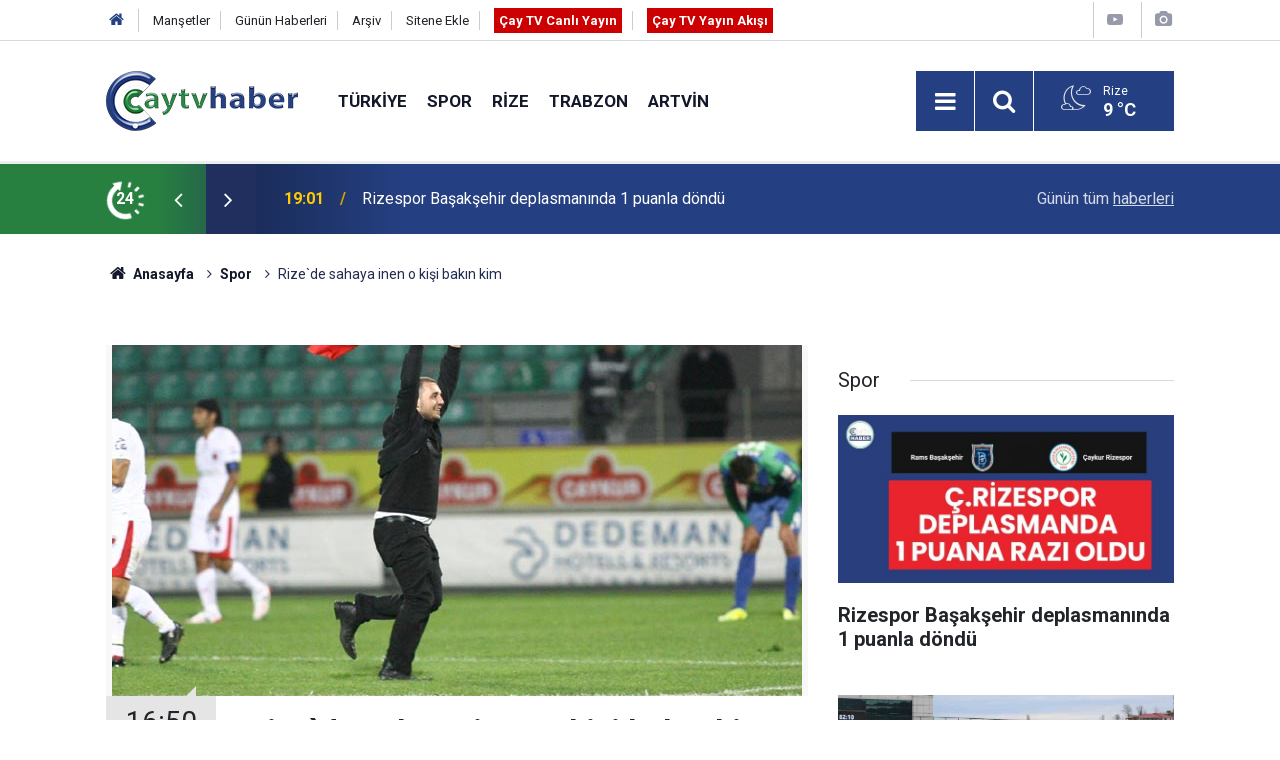

--- FILE ---
content_type: text/html; charset=UTF-8
request_url: https://www.caytvhaber.com/spor/rizede-sahaya-inen-o-kisi-bakin-kim-1952h
body_size: 8281
content:
<!doctype html>
<html lang="tr">
	<head>
		<meta charset="utf-8" />
		<meta http-equiv="X-UA-Compatible" content="IE=edge" />
		<meta name="viewport" content="width=device-width, initial-scale=1" />
		<title>Rize`de sahaya inen o kişi bakın kim</title>
		<meta name="description" content="RİZE`de dün Bank Asya 1`inci Lig`inde Çaykur Rizespor ile TKİ Tavşanlı Linyitspor takımları arasında oynanan karşılaşmanın 23`üncü dakikasında elinde Türk bayrağı ile sahaya inen gencin asker olduğu ortaya çıktı. Rahatsızlığı nedeniyle hava değişimi alarak memleketine gelen 22 yaşındaki Semih Gökdemir, şehit haberlerinden etkilenerek duygulandığını ve sahaya indiğini söyledi. Polis tarafından gözaltına alınan Gökdemir, sevk edildiği Cumhuriyet Savcılığı`nca serbest bırakıldı." />
<meta name="keywords" content="Rizespor,sahaya inen,asker" />
<link rel="canonical" href="https://www.caytvhaber.com/spor/rizede-sahaya-inen-o-kisi-bakin-kim-1952h" />
<link rel="amphtml" href="https://www.caytvhaber.com/service/amp/spor/rizede-sahaya-inen-o-kisi-bakin-kim-1952h" />
<meta property="og:type" content="article" />
<meta property="og:site_name" content="Çay TV Haber" />
<meta property="og:url" content="https://www.caytvhaber.com/spor/rizede-sahaya-inen-o-kisi-bakin-kim-1952h" />
<meta property="og:title" content="Rize`de sahaya inen o kişi bakın kim" />
<meta property="og:description" content="RİZE`de dün Bank Asya 1`inci Lig`inde Çaykur Rizespor ile TKİ Tavşanlı Linyitspor takımları arasında oynanan karşılaşmanın 23`üncü dakikasında elinde Türk bayrağı ile sahaya inen gencin asker olduğu ortaya çıktı. Rahatsızlığı nedeniyle hava değişimi alarak memleketine gelen 22 yaşındaki Semih Gökdemir, şehit haberlerinden etkilenerek duygulandığını ve sahaya indiğini söyledi. Polis tarafından gözaltına alınan Gökdemir, sevk edildiği Cumhuriyet Savcılığı`nca serbest bırakıldı." />
<meta property="og:image" content="https://www.caytvhaber.com/d/news/4236.jpg" />
<meta property="og:image:width" content="702" />
<meta property="og:image:height" content="351" />
<meta name="twitter:card" content="summary_large_image" />
<meta name="twitter:site" content="@CaytvHaber" />
<meta name="twitter:url"  content="https://www.caytvhaber.com/spor/rizede-sahaya-inen-o-kisi-bakin-kim-1952h" />
<meta name="twitter:title" content="Rize`de sahaya inen o kişi bakın kim" />
<meta name="twitter:description" content="RİZE`de dün Bank Asya 1`inci Lig`inde Çaykur Rizespor ile TKİ Tavşanlı Linyitspor takımları arasında oynanan karşılaşmanın 23`üncü dakikasında elinde Türk bayrağı ile sahaya inen gencin asker olduğu ortaya çıktı. Rahatsızlığı nedeniyle hava değişimi alarak memleketine gelen 22 yaşındaki Semih Gökdemir, şehit haberlerinden etkilenerek duygulandığını ve sahaya indiğini söyledi. Polis tarafından gözaltına alınan Gökdemir, sevk edildiği Cumhuriyet Savcılığı`nca serbest bırakıldı." />
<meta name="twitter:image" content="https://www.caytvhaber.com/d/news/4236.jpg" />
		<meta name="robots" content="max-snippet:-1, max-image-preview:large, max-video-preview:-1" />
		<link rel="manifest" href="/manifest.json" />
		<link rel="icon" href="https://www.caytvhaber.com/d/assets/favicon/favicon.ico" />
		
		<meta name="generator" content="CM News 6.0" />
		
		<link rel="preconnect" href="https://fonts.googleapis.com" />
		<link rel="preconnect" href="https://fonts.gstatic.com" />
		<link rel="preconnect" href="https://www.google-analytics.com" />
		<link rel="preconnect" href="https://stats.g.doubleclick.net" />
		<link rel="preconnect" href="https://tpc.googlesyndication.com" />
		<link rel="preconnect" href="https://pagead2.googlesyndication.com" />
		
		<style type="text/css">
					</style>
		
		<!--link rel="preload" href="https://www.caytvhaber.com/d/assets/bundle/main.css" as="style" onload="this.onload=null;this.rel='stylesheet'" />
		<noscript>
			<link rel="stylesheet" href="https://www.caytvhaber.com/d/assets/bundle/main.css" />
		</noscript-->
		<link rel="stylesheet" href="https://www.caytvhaber.com/d/assets/bundle/main.css?1599571617" />
		
		<script>
			var BURL = "https://www.caytvhaber.com/";
			var DURL = "https://www.caytvhaber.com/d/";
			if ('serviceWorker' in navigator) {
				navigator.serviceWorker.register('/service-worker.js');
			}
		</script>
		<script type="text/javascript" src="https://www.caytvhaber.com/d/assets/bundle/main.js?1599571617" async></script>
		
		<script async src="https://www.googletagmanager.com/gtag/js?id=G-V26HFY8YXE"></script>
<script>
  window.dataLayer = window.dataLayer || [];
  function gtag(){dataLayer.push(arguments);}
  gtag('js', new Date());

  gtag('config', 'G-V26HFY8YXE');
</script>

<!-- Sitede yapılan ekstra CSS ayarlamaları (Silmeyiniz) Başlangıç -->
<style>
.slider-03 .item {
padding-bottom :0;
}
.slider-03 .item .text-wrapper .title {
font-size: 1.1em;
}
</style>
<!-- Sitede yapılan ekstra  CSS ayarlamaları (Silmeyiniz) Son -->
	</head>
	<body class="body-main detail">
		<header class="base-header header-01">
	
	<div class="nav-top-container d-none d-lg-block">
		<div class="container">
			<div class="row">
				<div class="col">
					<nav class="nav-top">
	<div><a href="./" title="Anasayfa"><i class="icon-home"></i></a></div>
	<div><a href="https://www.caytvhaber.com/mansetler" title="Manşetler">Manşetler</a></div>
	<div><a href="https://www.caytvhaber.com/son-haberler" title="Günün Haberleri">Günün Haberleri</a></div>
	<div><a href="https://www.caytvhaber.com/ara" title="Arşiv">Arşiv</a></div>
	<div><a href="https://www.caytvhaber.com/sitene-ekle" title="Sitene Ekle">Sitene Ekle</a></div>
	<div><a href="https://www.caytvhaber.com/cay-tv-canli-yayin" title="Çay TV Canlı Yayın" target="_blank" style="padding: 5px; background-color: #c00; color: #fff; font-weight: 700;">Çay TV Canlı Yayın</a></div>
	<div><a href="https://www.caytvhaber.com/yayin-akisi" title="Çay TV Yayın Akışı" target="_blank" style="padding: 5px; background-color: #c00; color: #fff; font-weight: 700;">Çay TV Yayın Akışı</a></div>
</nav>
				</div>
				<div class="col-auto nav-icon">
					<div>
	<a href="/web-tv" title="Web TV"><span class="icon-youtube-play"></span></a>
</div>
<div>
	<a href="/foto-galeri" title="Foto Galeri"><span class="icon-camera"></span></a>
</div>
				</div>
			</div>
		</div>
	</div>
	
	<div class="nav-main-container">
		<div class="container">
			<div class="row h-100 align-items-center flex-nowrap">
				<div class="col-10 col-xl-auto brand">
					<a href="/" rel="home" title="Çay TV Haber">
						<img class="lazy" loading="lazy" data-src="https://www.caytvhaber.com/d/assets/logo.png" alt="Çay TV Haber" width="192" height="60"/>
					</a>
				</div>
				<div class="col-xl-auto d-none d-xl-block">
					<ul class="nav-main d-flex flex-row">
													<li>
								<a href="/turkiye" title="Türkiye">Türkiye</a>
							</li>
														<li>
								<a href="/spor" title="Spor">Spor</a>
							</li>
														<li>
								<a href="/rize" title="Rize">Rize</a>
							</li>
														<li>
								<a href="/trabzon" title="Trabzon">Trabzon</a>
							</li>
														<li>
								<a href="/artvin" title="Artvin">Artvin</a>
							</li>
												</ul>
				</div>
				<div class="col-2 col-xl-auto d-flex justify-content-end ml-auto">
					<ul class="nav-tool d-flex flex-row">
						<li><button class="btn show-all-menu" aria-label="Menu"><i class="icon-menu"></i></button></li>
						<!--li class="d-none d-sm-block"><button class="btn" aria-label="Ara"><i class="icon-search"></i></button></li-->
						<li class="d-none d-sm-block">
							<a class="btn" href="/ara"><i class="icon-search"></i></a>
						</li>
													<li class="align-items-center d-none d-lg-flex weather">
								<span class="weather-icon float-left"><i class="icon-accu-36"></i></span>
																<div class="weather-info float-left">
									<div class="city">Rize										<span>9 °C</span></div>
								</div>
							</li>
											</ul>
				</div>
			</div>
		</div>
	</div>
	
	<section class="bar-last-news">
	<div class="container d-flex align-items-center">
		<div class="icon">
			<i class="icon-spin-cm-1 animate-spin"></i>
			<span>24</span>
		</div>
		<div class="items">
			<div class="owl-carousel owl-align-items-center" data-options='{
				"items": 1,
				"rewind": true,
				"autoplay": true,
				"autoplayHoverPause": true,
				"dots": false,
				"nav": true,
				"navText": "icon-angle",
				"animateOut": "slideOutUp",
				"animateIn": "slideInUp"}'
			>
									<div class="item">
						<span class="time">19:01</span>
						<a href="/spor/rizespor-basaksehir-deplasmaninda-1-puanla-dondu-70377h">Rizespor Başakşehir deplasmanında 1 puanla döndü</a>
					</div>
										<div class="item">
						<span class="time">16:31</span>
						<a href="/spor/pazarspor-ile-sebat-genclikspor-yenisemedi-70375h">Pazarspor ile Sebat Gençlikspor yenişemedi</a>
					</div>
										<div class="item">
						<span class="time">15:37</span>
						<a href="/rize/karadenizde-deprem-alarmi-trabzon-depremi-sonrasi-rize-icin-uyarilar-70374h">Karadeniz’de deprem alarmı: Trabzon depremi sonrası Rize için uyarılar</a>
					</div>
										<div class="item">
						<span class="time">13:36</span>
						<a href="/karadeniz/cocuk-yasta-muavinlik-yaparak-basladi-simdi-minibus-direksiyonunda-kadinlara-il-70372h">Çocuk Yaşta Muavinlik Yaparak Başladı, Şimdi Minibüs Direksiyonunda Kadınlara İlham Oluyor</a>
					</div>
										<div class="item">
						<span class="time">13:05</span>
						<a href="/rize/dunya-kar-motosikleti-sampiyonasi-icin-sporcular-rizeye-geldi-70336h">SNX Türkiye Dünya Kar Motosikleti Şampiyonası Rize’de başladı</a>
					</div>
										<div class="item">
						<span class="time">13:04</span>
						<a href="/karadeniz/boluda-heyelan-nedeniyle-3-ev-bosaltildi-70370h">Bolu’da Heyelan Nedeniyle 3 Ev Boşaltıldı</a>
					</div>
										<div class="item">
						<span class="time">12:09</span>
						<a href="/rize/rize-instagram-sayfalari-rize-haber-rize-haberleri-son-dakika-rize-haberleri-58209h">Rize İnstagram sayfaları</a>
					</div>
										<div class="item">
						<span class="time">12:09</span>
						<a href="/rize/rize-haber-rize-haberleri-son-dakika-rize-haberleri-haber-53-olay-haberleri-58208h">Son Dakika Rize Haberleri</a>
					</div>
										<div class="item">
						<span class="time">12:05</span>
						<a href="/karadeniz/sinopta-kapanan-yol-tekrar-ulasima-acildi-70371h">Sinop’ta Kapanan Yol Tekrar Ulaşıma Açıldı</a>
					</div>
										<div class="item">
						<span class="time">11:49</span>
						<a href="/karadeniz/cam-silerken-3-kattan-dusen-kadin-hayatini-kaybetti-70366h">Cam Silerken 3. Kattan Düşen Kadın Hayatını Kaybetti</a>
					</div>
								</div>
		</div>
		<div class="all-link">
			<a href="/son-haberler">Günün tüm <u>haberleri</u></a>
		</div>
	</div>
</section>
</header>

<section class="breadcrumbs">
	<div class="container">
		
		<ol>
			<li><a href="https://www.caytvhaber.com/"><h1><i class="icon-home"></i> Anasayfa</h1></a></li>
																		<li><a href="https://www.caytvhaber.com/spor"><h2>Spor</h2></a></li>
																					<li><h3>Rize`de sahaya inen o kişi bakın kim </h3></li>
									</ol>
	
	</div>
</section><main role="main">			<section class="banner banner-wide"><!-- Canlı Yayın Başlangıç -->
<div class="d-block d-sm-none align-items-center justify-content-center m-1 text-center text-white" style="background-color: #c00;">
<a href="https://www.caytvhaber.com/cay-tv-canli-yayin" class="blink livetv-txt" style="" target="_blank" title="Halk TV Canlı Yayın" role="button">ÇAY TV CANLI YAYIN</a>
</div>
<!-- Canlı Yayın Son --></section>
		<div class="container section-padding-gutter">	<div class="row">
	<div class="col-12 col-lg-8">
	<div class="page-content',  news-scroll" data-pages="[{&quot;id&quot;:&quot;70377&quot;,&quot;link&quot;:&quot;spor\/rizespor-basaksehir-deplasmaninda-1-puanla-dondu-70377h&quot;},{&quot;id&quot;:&quot;70375&quot;,&quot;link&quot;:&quot;spor\/pazarspor-ile-sebat-genclikspor-yenisemedi-70375h&quot;},{&quot;id&quot;:&quot;70374&quot;,&quot;link&quot;:&quot;rize\/karadenizde-deprem-alarmi-trabzon-depremi-sonrasi-rize-icin-uyarilar-70374h&quot;},{&quot;id&quot;:&quot;70336&quot;,&quot;link&quot;:&quot;rize\/dunya-kar-motosikleti-sampiyonasi-icin-sporcular-rizeye-geldi-70336h&quot;},{&quot;id&quot;:&quot;70354&quot;,&quot;link&quot;:&quot;rize\/caykur-rizespor-emir-ortakaya-ile-25-yillik-sozlesme-imzaladi-70354h&quot;},{&quot;id&quot;:&quot;70352&quot;,&quot;link&quot;:&quot;rize\/bayrak-ihtiyaci-olmadigi-halde-kuraya-girenler-evleri-hava-parasiyla-pazarliyor-70352h&quot;},{&quot;id&quot;:&quot;70335&quot;,&quot;link&quot;:&quot;spor\/caykur-rizespor-beyoglu-yeni-carsi-kupa-macinin-biletleri-satisa-cikti-70335h&quot;},{&quot;id&quot;:&quot;70334&quot;,&quot;link&quot;:&quot;rize\/camlihemsinde-buyuk-vurgun-emekli-hasan-yikildi-70334h&quot;},{&quot;id&quot;:&quot;70333&quot;,&quot;link&quot;:&quot;rize\/rizede-aracini-yikadigi-sirada-dereye-dusen-yasli-adam-hayatini-kaybetti-70333h&quot;},{&quot;id&quot;:&quot;70332&quot;,&quot;link&quot;:&quot;karadeniz\/turk-findigi-hindistan-pazarinda-yukselisini-surduruyor-70332h&quot;}]">
	<div class="post-item" id="news-'1952" data-order="1" data-id="1952" data-title="Rize`de sahaya inen o kişi bakın kim" data-url="https://www.caytvhaber.com/spor/rizede-sahaya-inen-o-kisi-bakin-kim-1952h">
		<div class="article-detail news-detail">
			
			<div class="article-image">
									<div class="imgc image">
						<img class="lazy" loading="lazy" src="[data-uri]" data-src="https://www.caytvhaber.com/d/news/4236.jpg" data-sizes="auto" data-srcset-pass="https://www.caytvhaber.com/d/news_ts/4236.jpg 414w, https://www.caytvhaber.com/d/news_t/4236.jpg 702w, https://www.caytvhaber.com/d/news/4236.jpg 1280w" alt="Rize`de sahaya inen o kişi bakın kim"/>
					</div>
							</div>
			
			<aside class="article-side">
				<div class="position-sticky">
					<div class="content-date">
						<time class="p1" datetime="2011-10-21 16:50:00">16:50</time>
						<span class="p2">21 Ekim 2011</span>
					</div>
					<div class="content-tools bookmark-block" data-type="1" data-twitter="CaytvHaber">
						<button class="icon-mail-alt bg" onclick="return openPopUp_520x390('/send_to_friend.php?type=1&amp;id=1952');" title="Arkadaşına Gönder"></button>
						<button class="icon-print bg" onclick="return openPopUp_670x500('/print.php?type=1&amp;id=1952')" title="Yazdır"></button>
						
													<button class="icon-comment bg" onclick="$.scrollTo('#comment_form_1952', 600);" title="Yorum Yap"></button>
																	</div>
				</div>
			</aside>
			
			<article class="article-content">
				
				<div class="content-heading-1 pt-3">
					<h1 class="content-title">Rize`de sahaya inen o kişi bakın kim </h1>
				</div>

				
				<div class="content-heading">
					<h2 class="content-description">RİZE`de dün Bank Asya 1`inci Lig`inde Çaykur Rizespor ile TKİ Tavşanlı Linyitspor takımları arasında oynanan karşılaşmanın 23`üncü dakikasında elinde Türk bayrağı ile sahaya inen gencin asker olduğu ortaya çıktı. Rahatsızlığı nedeniyle hava değişimi alarak memleketine gelen 22 yaşındaki Semih Gökdemir, şehit haberlerinden etkilenerek duygulandığını ve sahaya indiğini söyledi. Polis tarafından gözaltına alınan Gökdemir, sevk edildiği Cumhuriyet Savcılığı`nca serbest bırakıldı. </h2>
				</div>

								
				<div class="text-content">
					<span style="font-size: small;"><span style="font-family: Arial;">Çaykur Rizespor’un 2-1 kazandığı TKİ Tavşanlı Linyitspor karşılaşmasının 23’üncü dakikasında elindeki Türk bayrağı ile sahaya inen ve bir süre koştuktan sonra polis tarafından gözaltına alınan Semih Gökdemir önce Tophane Polis Merkezi`ne, asker olduğu ortaya çıkınca da Rize İl Jandarma Komutanlığı’na götürüldü. Askeri yetkililere ifade veren Gökdemir, bu sabah yeniden polis tarafından alınarak Cumhuriyet Savcılığı`na sevk edildi. `Sporda Şiddet Yasası’na muhalefetten` hakkında yasal işlem başlatılan Gökdemir, ifadesi alındıktan sonra serbest bırakıldı. Gökdemir’in yasaya muhalefet suçundan 3 ila 1 yıl arasında hapis, bin 200 lira para cezası veya 6 ay statlara girmeme cezası alabileceği belirtildi.<br>
<br>
`VATAN SAĞOLSUN, CEZANIN ÖNEMİ YOK`<br>
<br>
Ankara Mamak’ta asker olduğunu ve rahatsızlığı nedeniyle hava değişimi alarak memleketi Rize’ye geldiğini ifade eden Gökdemir, son günlerdeki şehit haberlerinden  etkilendiğini ve duygulandığını söyledi. Maça elinde Türk bayrağı ile geldiğini ve bir anda sahaya girerek tüm Türkiye’ye Türk bayrağının ilelebet dalgalanacağını göstermek istediğini belirten Gökdemir, &amp;Ceza alabilirim ancak vatan sağ olsun. Cezanın bir önemi yok" diye konuştu.</span></span><br><br />				</div>
				
								
								
								
								
								
				<section class="news-label">
	<header><i class="icon-tag"></i> Etiketler :</header>
	<ul>
							<li>
				<a href="/rizespor" title="Rizespor haberleri" rel="tag">Rizespor</a>
			</li>
								<li>
				<a href="/sahaya-inen" title="sahaya inen haberleri" rel="tag">sahaya inen</a>
			</li>
								<li>
				<a href="/asker" title="asker haberleri" rel="tag">asker</a>
			</li>
						</ul>
</section>
				
							
			</article>
		</div>
		
				
				<section class="comment-block">
		<h1 class="caption"><span>HABERE</span> YORUM KAT</h1>

		<div class="comment_add clearfix">
	<form method="post" id="comment_form_1952" onsubmit="return addComment(this, 1, 1952);">
		<textarea name="comment_content" class="comment_content" rows="6" placeholder="YORUMUNUZ" maxlength="500"></textarea>
		<input type="hidden" name="reply" value="0" />
		<span class="reply_to"></span>
		<input type="text" name="member_name" class="member_name" placeholder="AD-SOYAD" />
		<input type="submit" name="comment_submit" class="comment_submit" value="YORUMLA" />
	</form>
			<div class="info"><b>UYARI:</b> Küfür, hakaret, rencide edici cümleler veya imalar, inançlara saldırı içeren, imla kuralları ile yazılmamış,<br /> Türkçe karakter kullanılmayan ve büyük harflerle yazılmış yorumlar onaylanmamaktadır.</div>
	</div>
								<div class="comments cm-comment" id="comments-1952" data-id="1952" data-type="1" data-list="5">
				<div class="caption">
					<i class="icon-chat-1"></i>
					<span>1 Yorum</span>
				</div>
			</div>
		
	</section>

	<div id="fb-comments-1952" class="fb-comments" data-href="https://www.caytvhaber.com/spor/rizede-sahaya-inen-o-kisi-bakin-kim-1952h" data-width="100%" data-numposts="10" data-colorscheme="light"></div>
		
					<section class="banner banner-wide"><script async src="https://pagead2.googlesyndication.com/pagead/js/adsbygoogle.js"></script>
<!-- Haber Detay -> Yorum Altı -->
<ins class="adsbygoogle"
     style="display:block"
     data-ad-client="ca-pub-0657700484894855"
     data-ad-slot="6488264063"
     data-ad-format="auto"
     data-full-width-responsive="true"></ins>
<script>
     (adsbygoogle = window.adsbygoogle || []).push({});
</script></section>
				
				
			</div>
	</div>
	</div>
	<div class="col-12 col-lg-4">
		<section class="side-content news-side-list ">
			<header class="side-caption">
			<div><span>Spor </span></div>
		</header>
		<div class="row">
																<div class="col-12 mb-4 box-02">
						<div class="post-item ia">
			<a href="/spor/rizespor-basaksehir-deplasmaninda-1-puanla-dondu-70377h">
				<div class="imgc">
					<img class="lazy" loading="lazy" data-src="https://www.caytvhaber.com/d/news/112169.jpg" alt="Rizespor Başakşehir deplasmanında 1 puanla döndü"/>
				</div>
				<span class="t">Rizespor Başakşehir deplasmanında 1 puanla döndü</span>
											</a>
		</div>
					</div>
					
														<div class="col-12 mb-4 box-02">
						<div class="post-item ia">
			<a href="/spor/pazarspor-ile-sebat-genclikspor-yenisemedi-70375h">
				<div class="imgc">
					<img class="lazy" loading="lazy" data-src="https://www.caytvhaber.com/d/news/112165.jpg" alt="Pazarspor ile Sebat Gençlikspor yenişemedi"/>
				</div>
				<span class="t">Pazarspor ile Sebat Gençlikspor yenişemedi</span>
											</a>
		</div>
					</div>
															<div class="col-12">
									</div>
					
														<div class="col-12 mb-4 box-02">
						<div class="post-item ia">
			<a href="/spor/rams-basaksehir-caykur-rizespor-maci-canli-70376h">
				<div class="imgc">
					<img class="lazy" loading="lazy" data-src="https://www.caytvhaber.com/d/news/112167.jpg" alt="RAMS Başakşehir – Çaykur Rizespor maçı canlı"/>
				</div>
				<span class="t">RAMS Başakşehir – Çaykur Rizespor maçı canlı</span>
											</a>
		</div>
					</div>
					
														<div class="col-12 mb-4 box-02">
						<div class="post-item ia">
			<a href="/spor/trabzonspor-sampiyonluk-yarisinda-2-puan-kaybetti-70355h">
				<div class="imgc">
					<img class="lazy" loading="lazy" data-src="https://www.caytvhaber.com/d/news/112148.jpg" alt="Trabzonspor şampiyonluk yarışında 2 puan kaybetti"/>
				</div>
				<span class="t">Trabzonspor şampiyonluk yarışında 2 puan kaybetti</span>
											</a>
		</div>
					</div>
															<div class="col-12">
									</div>
					
														<div class="col-12 mb-4 box-02">
						<div class="post-item ia">
			<a href="/spor/caykur-rizespor-beyoglu-yeni-carsi-kupa-macinin-biletleri-satisa-cikti-70335h">
				<div class="imgc">
					<img class="lazy" loading="lazy" data-src="https://www.caytvhaber.com/d/news/112132.jpg" alt="Çaykur Rizespor – Beyoğlu Yeni Çarşı kupa maçının biletleri satışa çıktı"/>
				</div>
				<span class="t">Çaykur Rizespor – Beyoğlu Yeni Çarşı kupa maçının biletleri satışa çıktı</span>
											</a>
		</div>
					</div>
					
														<div class="col-12 mb-4 box-02">
						<div class="post-item ia">
			<a href="/spor/zeqiri-yenemeyecegimiz-takim-yok-70312h">
				<div class="imgc">
					<img class="lazy" loading="lazy" data-src="https://www.caytvhaber.com/d/news/112108.jpg" alt="Zeqiri: &quot;Yenemeyeceğimiz Takım Yok&quot;"/>
				</div>
				<span class="t">Zeqiri: "Yenemeyeceğimiz Takım Yok"</span>
											</a>
		</div>
					</div>
															<div class="col-12">
									</div>
					
														<div class="col-12 mb-4 box-02">
						<div class="post-item ia">
			<a href="/spor/ucar-caykur-rizespor-hedefleri-olan-bir-takim-70311h">
				<div class="imgc">
					<img class="lazy" loading="lazy" data-src="https://www.caytvhaber.com/d/news/112107.jpg" alt="Uçar: &quot;Çaykur Rizespor Hedefleri Olan Bir Takım&quot;"/>
				</div>
				<span class="t">Uçar: "Çaykur Rizespor Hedefleri Olan Bir Takım"</span>
											</a>
		</div>
					</div>
					
														<div class="col-12 mb-4 box-02">
						<div class="post-item ia">
			<a href="/spor/caykur-rizespor-sosyal-medya-paylasimlari-nedeniyle-pfdkya-sevk-edildi-70301h">
				<div class="imgc">
					<img class="lazy" loading="lazy" data-src="https://www.caytvhaber.com/d/news/112097.jpg" alt="Çaykur Rizespor, sosyal medya paylaşımları nedeniyle PFDK’ya sevk edildi"/>
				</div>
				<span class="t">Çaykur Rizespor, sosyal medya paylaşımları nedeniyle PFDK’ya sevk edildi</span>
											</a>
		</div>
					</div>
												</div>
</section>	</div>
	</div>
</div></main><footer class="base-footer footer-01">
	<div class="nav-top-container">
		<div class="container">
			<div class="row">
				<div class="col-12 col-lg-auto">
					Çay TV Haber &copy; 2011				</div>
				<div class="col-12 col-lg-auto">
					<nav class="nav-footer">

	<div><a href="/" title="Anasayfa">Anasayfa</a></div>
	<div><a href="/kunye" title="Künye">Künye</a></div>
	<div><a href="/iletisim" title="İletişim">İletişim</a></div>
	<div><a href="/reklam" title="Reklam">Reklam</a></div>
	<div><a href="/gizlilik-ilkeleri" title="Gizlilik İlkeleri">Gizlilik İlkeleri</a></div>
	<div><a href="/sitene-ekle" title="Sitene Ekle">Sitene Ekle</a></div>
	<div><a href="/yayin-akisi" title="Cay TV Yayın Akışı">Cay TV Yayın Akışı</a></div>

</nav>				</div>
				<div class="col-12 col-lg-auto">
					<div class="nav-social"><a class="facebook-bg" href="https://www.facebook.com/caytvhaberrize" rel="nofollow noopener noreferrer" target="_blank" title="Facebook ile takip et"><i class="icon-facebook"></i></a><a class="twitter-bg" href="https://twitter.com/CaytvHaber" rel="nofollow noopener noreferrer" target="_blank" title="Twitter ile takip et"><i class="icon-twitter"></i></a><a class="instagram-bg" href="https://www.instagram.com/https://www.instagram.com/caytvhaber/?hl=tr" rel="nofollow noopener noreferrer" target="_blank" title="Instagram ile takip et"><i class="icon-instagramm"></i></a><a class="rss-bg" href="/service/rss.php" target="_blank" title="RSS, News Feed, Haber Beslemesi"><i class="icon-rss"></i></a></div>				</div>
			</div>
		</div>
	</div>
		<div class="container">
		<div class="row">
			<div class="col cm-sign">
				<i class="icon-cm" title="CM Bilişim Teknolojileri"></i>
				<a href="https://www.cmbilisim.com/haber-portali-20s.htm?utm_referrer=https%3A%2F%2Fwww.caytvhaber.com%2F" target="_blank" title="CMNews Haber Portalı Yazılımı">Haber Portalı Yazılımı</a>
			</div>
		</div>
	</div>
</footer>
<div id="nav-all" class="nav-all nav-all-01 overlay">
	<div class="logo-container">
		<img src="https://www.caytvhaber.com/d/assets/logo.png" alt="Çay TV Haber" width="192" height="60">
		<button id="close-nav-all" class="show-all-menu close"><i class="icon-cancel"></i></button>
	</div>
	<div class="search-container">
		<form action="/ara">
			<input type="text" placeholder="Sitede Ara" name="key"><button type="submit"><i class="icon-search"></i></button>
		</form>
	</div>
	<nav>
		<header class="caption">Haberler</header>
<ul class="topics">
		<li><a href="/son-haberler">Son Haberler</a></li>
	<li><a href="/mansetler">Manşetler</a></li>
			<li><a href="/turkiye" alt="Türkiye">Türkiye</a></li>
				<li><a href="/spor" alt="Spor">Spor</a></li>
				<li><a href="/rize" alt="Rize">Rize</a></li>
				<li><a href="/trabzon" alt="Trabzon">Trabzon</a></li>
				<li><a href="/artvin" alt="Artvin">Artvin</a></li>
				<li><a href="/karadeniz" alt="Karadeniz">Karadeniz</a></li>
				<li><a href="/saglik" alt="Sağlık">Sağlık</a></li>
				<li><a href="/dunya" alt="Dünya">Dünya</a></li>
				<li><a href="/televizyon" alt="Televizyon">Televizyon</a></li>
				<li><a href="/magazin" alt="Magazin">Magazin</a></li>
				<li><a href="/fragman" alt="Fragman">Fragman</a></li>
				<li><a href="/amator-spor" alt="Amatör Spor">Amatör Spor</a></li>
				<li><a href="/ekonomi" alt="Ekonomi">Ekonomi</a></li>
				<li><a href="/yerel-haberler" alt="Yerel Haberler">Yerel Haberler</a></li>
				<li><a href="/genel" alt="Genel">Genel</a></li>
				<li><a href="/yerel-secimler" alt="Yerel Seçimler">Yerel Seçimler</a></li>
		
</ul>
<header class="caption">Diğer İçerikler</header>
<ul class="topics">
		<li><a href="/foto-galeri">Foto Galeri</a></li>
	<li><a href="/web-tv">Web Tv</a></li>
	<li><a href="/yazarlar">Yazarlar</a></li>
	<li><a href="/gazete-mansetleri">Gazete Manşetleri</a></li>
	
</ul>
<header class="caption">Kurumsal</header>
<ul class="topics">
		<li><a href="/kunye">Künye</a></li>
	<li><a href="/iletisim">İletişim</a></li>
	<li><a href="/gizlilik-ilkeleri">Gizlilik İlkeleri</a></li>
	<li><a href="/kullanim-sartlari">Kullanım Şartları</a></li>
	<li><a href="/sitene-ekle">Geliştiriciler İçin</a></li>
	
</ul>	</nav>
</div>
<script type="application/ld+json">
{
    "@context": "http://schema.org",
    "@graph": [
        {
            "@type": "WebSite",
            "url": "https://www.caytvhaber.com/",
            "name": "Çay TV Haber",
            "description": "Çay Haber - Rize Haberleri - Trabzon Haberleri - Artvin Haberleri - Giresun Haberleri - Ordu Haberleri - Samsun Haberleri",
            "image": {
                "@type": "ImageObject",
                "url": "https://www.caytvhaber.com/d/assets/facebook-default-share.png",
                "width": 600,
                "height": 315
            },
            "potentialAction": {
                "@type": "SearchAction",
                "target": "https://www.caytvhaber.com/ara?key={search_term_string}",
                "query-input": "required name=search_term_string"
            }
        },
        {
            "@type": "Organization",
            "name": "Çay TV Haber",
            "url": "https://www.caytvhaber.com/",
            "logo": "https://www.caytvhaber.com/d/assets/logo.png",
            "telephone": "Sabit Tel: (0464) 214 7474\r\nWhatsapp İhbar Hattı: 0553 893 4453",
            "address": "Çarşı Mah. Atatürk Cad. No:295 53020 Merkez/ Rize",
            "sameAs": [
                "https://www.facebook.com/caytvhaberrize",
                "https://www.twitter.com/CaytvHaber",
                "https://www.instagram.com/https://www.instagram.com/caytvhaber/?hl=tr"
            ]
        },
        {
            "@type": "BreadcrumbList",
            "itemListElement": [
                {
                    "@type": "ListItem",
                    "position": 1,
                    "item": {
                        "@id": "https://www.caytvhaber.com/",
                        "name": "Anasayfa"
                    }
                },
                {
                    "@type": "ListItem",
                    "position": 2,
                    "item": {
                        "@id": "https://www.caytvhaber.com/spor",
                        "name": "Spor"
                    }
                }
            ]
        },
        {
            "@type": "NewsArticle",
            "datePublished": "2011-10-21T16:53:25+03:00",
            "dateCreated": "2011-10-21T16:53:25+03:00",
            "dateModified": "2011-10-21T16:53:25+03:00",
            "headline": "Rize`de sahaya inen o kişi bakın kim",
            "description": "RİZE`de dün Bank Asya 1`inci Lig`inde Çaykur Rizespor ile TKİ Tavşanlı Linyitspor takımları arasında oynanan karşılaşmanın 23`üncü dakikasında elinde Türk bayrağı ile sahaya inen gencin asker olduğu ortaya çıktı. Rahatsızlığı nedeniyle hava değişimi alarak memleketine gelen 22 yaşındaki Semih Gökdemir, şehit haberlerinden etkilenerek duygulandığını ve sahaya indiğini söyledi. Polis tarafından gözaltına alınan Gökdemir, sevk edildiği Cumhuriyet Savcılığı`nca serbest bırakıldı.",
            "articleSection": "Spor",
            "keywords": [
                "Rizespor",
                "sahaya inen",
                "asker"
            ],
            "image": [
                "https://www.caytvhaber.com/d/news/4236.jpg"
            ],
            "speakable": {
                "@type": "SpeakableSpecification",
                "cssSelector": [
                    ".content-title",
                    ".content-description",
                    ".text-content"
                ]
            },
            "author": {
                "@type": "Organization",
                "name": "Çay TV Haber",
                "logo": {
                    "@type": "ImageObject",
                    "url": "https://www.caytvhaber.com/d/assets/logo.png",
                    "width": 192,
                    "height": 60
                }
            },
            "publisher": {
                "@type": "Organization",
                "name": "Çay TV Haber",
                "logo": {
                    "@type": "ImageObject",
                    "url": "https://www.caytvhaber.com/d/assets/logo.png",
                    "width": 192,
                    "height": 60
                }
            },
            "mainEntityOfPage": "https://www.caytvhaber.com/spor/rizede-sahaya-inen-o-kisi-bakin-kim-1952h",
            "inLanguage": "tr-TR"
        }
    ]
}
</script>
			<!-- 0.037837028503418 -->
	</body>
</html>


--- FILE ---
content_type: text/html; charset=utf-8
request_url: https://www.google.com/recaptcha/api2/aframe
body_size: 266
content:
<!DOCTYPE HTML><html><head><meta http-equiv="content-type" content="text/html; charset=UTF-8"></head><body><script nonce="a39feq1S8ARg2DLFieK9xw">/** Anti-fraud and anti-abuse applications only. See google.com/recaptcha */ try{var clients={'sodar':'https://pagead2.googlesyndication.com/pagead/sodar?'};window.addEventListener("message",function(a){try{if(a.source===window.parent){var b=JSON.parse(a.data);var c=clients[b['id']];if(c){var d=document.createElement('img');d.src=c+b['params']+'&rc='+(localStorage.getItem("rc::a")?sessionStorage.getItem("rc::b"):"");window.document.body.appendChild(d);sessionStorage.setItem("rc::e",parseInt(sessionStorage.getItem("rc::e")||0)+1);localStorage.setItem("rc::h",'1769979708392');}}}catch(b){}});window.parent.postMessage("_grecaptcha_ready", "*");}catch(b){}</script></body></html>

--- FILE ---
content_type: application/javascript; charset=UTF-8
request_url: https://www.caytvhaber.com/x_comment_page.php?jsoncallback=jQuery351008359425883679661_1769979705207&type=1&idx=1952&listPerPage=5&page=1&_=1769979705208
body_size: 98
content:
jQuery351008359425883679661_1769979705207({nextPage: 0, items:[{"id":"2118","reply_level":0,"reply_id":"2118","comment_title":"","member_name":"....","formatted_date":"12 Ekim 2025 03:35","comment_content":"Semih seni \u00f6zledik.","rating_plus":"0","rating_minus":0}]});